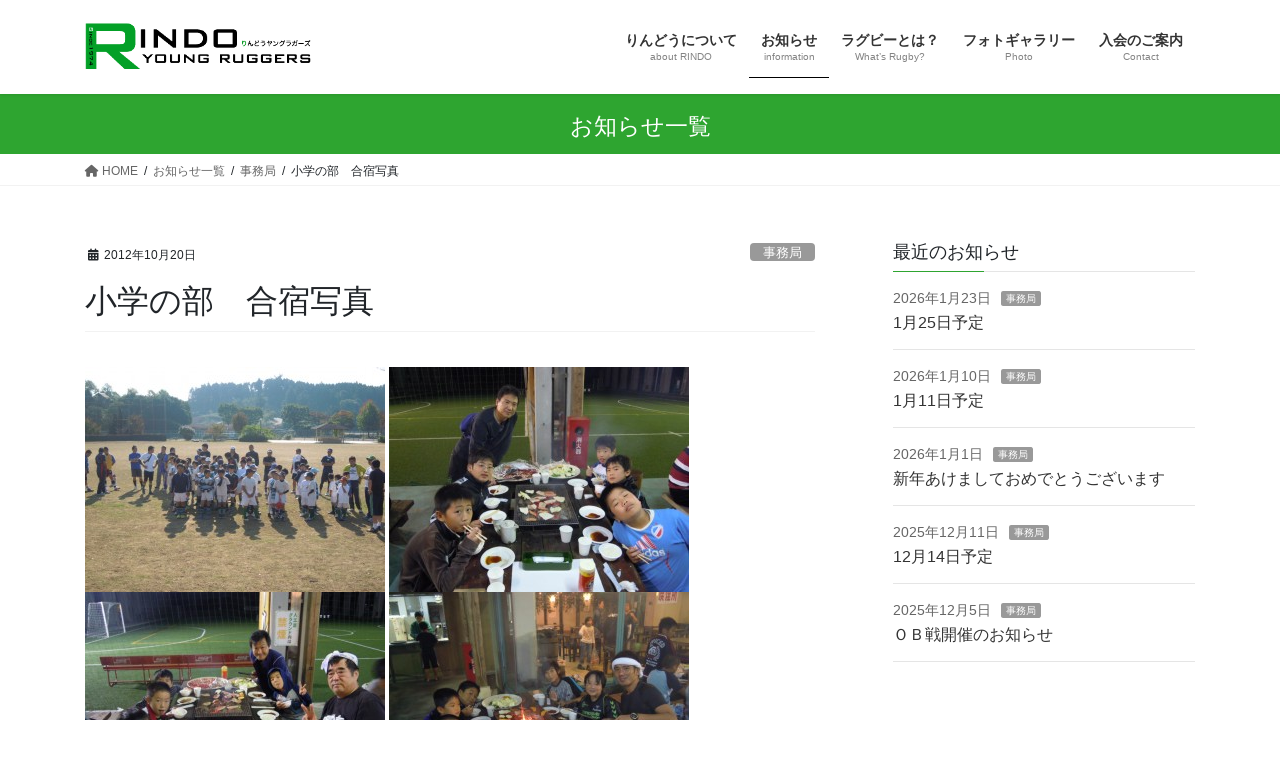

--- FILE ---
content_type: text/html; charset=UTF-8
request_url: http://rindoyr.com/231303/
body_size: 14695
content:
<!DOCTYPE html>
<html lang="ja">
<head>
<meta charset="utf-8">
<meta http-equiv="X-UA-Compatible" content="IE=edge">
<meta name="viewport" content="width=device-width, initial-scale=1">
<title>小学の部　合宿写真 | りんどうヤングラガーズ</title>
<meta name='robots' content='max-image-preview:large' />
	<style>img:is([sizes="auto" i], [sizes^="auto," i]) { contain-intrinsic-size: 3000px 1500px }</style>
	<link rel="alternate" type="application/rss+xml" title="りんどうヤングラガーズ &raquo; フィード" href="https://rindoyr.com/feed/" />
<link rel="alternate" type="application/rss+xml" title="りんどうヤングラガーズ &raquo; コメントフィード" href="https://rindoyr.com/comments/feed/" />
<meta name="description" content="              バーベキューの写真です。みんな晩御飯おかわりてんこ盛りで、１８キロ炊きが３釜空っぽ！ " /><script type="text/javascript">
/* <![CDATA[ */
window._wpemojiSettings = {"baseUrl":"https:\/\/s.w.org\/images\/core\/emoji\/16.0.1\/72x72\/","ext":".png","svgUrl":"https:\/\/s.w.org\/images\/core\/emoji\/16.0.1\/svg\/","svgExt":".svg","source":{"concatemoji":"http:\/\/rindoyr.com\/wp-includes\/js\/wp-emoji-release.min.js?ver=6.8.3"}};
/*! This file is auto-generated */
!function(s,n){var o,i,e;function c(e){try{var t={supportTests:e,timestamp:(new Date).valueOf()};sessionStorage.setItem(o,JSON.stringify(t))}catch(e){}}function p(e,t,n){e.clearRect(0,0,e.canvas.width,e.canvas.height),e.fillText(t,0,0);var t=new Uint32Array(e.getImageData(0,0,e.canvas.width,e.canvas.height).data),a=(e.clearRect(0,0,e.canvas.width,e.canvas.height),e.fillText(n,0,0),new Uint32Array(e.getImageData(0,0,e.canvas.width,e.canvas.height).data));return t.every(function(e,t){return e===a[t]})}function u(e,t){e.clearRect(0,0,e.canvas.width,e.canvas.height),e.fillText(t,0,0);for(var n=e.getImageData(16,16,1,1),a=0;a<n.data.length;a++)if(0!==n.data[a])return!1;return!0}function f(e,t,n,a){switch(t){case"flag":return n(e,"\ud83c\udff3\ufe0f\u200d\u26a7\ufe0f","\ud83c\udff3\ufe0f\u200b\u26a7\ufe0f")?!1:!n(e,"\ud83c\udde8\ud83c\uddf6","\ud83c\udde8\u200b\ud83c\uddf6")&&!n(e,"\ud83c\udff4\udb40\udc67\udb40\udc62\udb40\udc65\udb40\udc6e\udb40\udc67\udb40\udc7f","\ud83c\udff4\u200b\udb40\udc67\u200b\udb40\udc62\u200b\udb40\udc65\u200b\udb40\udc6e\u200b\udb40\udc67\u200b\udb40\udc7f");case"emoji":return!a(e,"\ud83e\udedf")}return!1}function g(e,t,n,a){var r="undefined"!=typeof WorkerGlobalScope&&self instanceof WorkerGlobalScope?new OffscreenCanvas(300,150):s.createElement("canvas"),o=r.getContext("2d",{willReadFrequently:!0}),i=(o.textBaseline="top",o.font="600 32px Arial",{});return e.forEach(function(e){i[e]=t(o,e,n,a)}),i}function t(e){var t=s.createElement("script");t.src=e,t.defer=!0,s.head.appendChild(t)}"undefined"!=typeof Promise&&(o="wpEmojiSettingsSupports",i=["flag","emoji"],n.supports={everything:!0,everythingExceptFlag:!0},e=new Promise(function(e){s.addEventListener("DOMContentLoaded",e,{once:!0})}),new Promise(function(t){var n=function(){try{var e=JSON.parse(sessionStorage.getItem(o));if("object"==typeof e&&"number"==typeof e.timestamp&&(new Date).valueOf()<e.timestamp+604800&&"object"==typeof e.supportTests)return e.supportTests}catch(e){}return null}();if(!n){if("undefined"!=typeof Worker&&"undefined"!=typeof OffscreenCanvas&&"undefined"!=typeof URL&&URL.createObjectURL&&"undefined"!=typeof Blob)try{var e="postMessage("+g.toString()+"("+[JSON.stringify(i),f.toString(),p.toString(),u.toString()].join(",")+"));",a=new Blob([e],{type:"text/javascript"}),r=new Worker(URL.createObjectURL(a),{name:"wpTestEmojiSupports"});return void(r.onmessage=function(e){c(n=e.data),r.terminate(),t(n)})}catch(e){}c(n=g(i,f,p,u))}t(n)}).then(function(e){for(var t in e)n.supports[t]=e[t],n.supports.everything=n.supports.everything&&n.supports[t],"flag"!==t&&(n.supports.everythingExceptFlag=n.supports.everythingExceptFlag&&n.supports[t]);n.supports.everythingExceptFlag=n.supports.everythingExceptFlag&&!n.supports.flag,n.DOMReady=!1,n.readyCallback=function(){n.DOMReady=!0}}).then(function(){return e}).then(function(){var e;n.supports.everything||(n.readyCallback(),(e=n.source||{}).concatemoji?t(e.concatemoji):e.wpemoji&&e.twemoji&&(t(e.twemoji),t(e.wpemoji)))}))}((window,document),window._wpemojiSettings);
/* ]]> */
</script>
<link rel='stylesheet' id='vkExUnit_common_style-css' href='http://rindoyr.com/wp-content/plugins/vk-all-in-one-expansion-unit/assets/css/vkExUnit_style.css?ver=9.76.3.0' type='text/css' media='all' />
<style id='vkExUnit_common_style-inline-css' type='text/css'>
:root {--ver_page_top_button_url:url(http://rindoyr.com/wp-content/plugins/vk-all-in-one-expansion-unit/assets/images/to-top-btn-icon.svg);}@font-face {font-weight: normal;font-style: normal;font-family: "vk_sns";src: url("http://rindoyr.com/wp-content/plugins/vk-all-in-one-expansion-unit/inc/sns/icons/fonts/vk_sns.eot?-bq20cj");src: url("http://rindoyr.com/wp-content/plugins/vk-all-in-one-expansion-unit/inc/sns/icons/fonts/vk_sns.eot?#iefix-bq20cj") format("embedded-opentype"),url("http://rindoyr.com/wp-content/plugins/vk-all-in-one-expansion-unit/inc/sns/icons/fonts/vk_sns.woff?-bq20cj") format("woff"),url("http://rindoyr.com/wp-content/plugins/vk-all-in-one-expansion-unit/inc/sns/icons/fonts/vk_sns.ttf?-bq20cj") format("truetype"),url("http://rindoyr.com/wp-content/plugins/vk-all-in-one-expansion-unit/inc/sns/icons/fonts/vk_sns.svg?-bq20cj#vk_sns") format("svg");}
</style>
<style id='wp-emoji-styles-inline-css' type='text/css'>

	img.wp-smiley, img.emoji {
		display: inline !important;
		border: none !important;
		box-shadow: none !important;
		height: 1em !important;
		width: 1em !important;
		margin: 0 0.07em !important;
		vertical-align: -0.1em !important;
		background: none !important;
		padding: 0 !important;
	}
</style>
<link rel='stylesheet' id='wp-block-library-css' href='http://rindoyr.com/wp-includes/css/dist/block-library/style.min.css?ver=6.8.3' type='text/css' media='all' />
<style id='classic-theme-styles-inline-css' type='text/css'>
/*! This file is auto-generated */
.wp-block-button__link{color:#fff;background-color:#32373c;border-radius:9999px;box-shadow:none;text-decoration:none;padding:calc(.667em + 2px) calc(1.333em + 2px);font-size:1.125em}.wp-block-file__button{background:#32373c;color:#fff;text-decoration:none}
</style>
<style id='global-styles-inline-css' type='text/css'>
:root{--wp--preset--aspect-ratio--square: 1;--wp--preset--aspect-ratio--4-3: 4/3;--wp--preset--aspect-ratio--3-4: 3/4;--wp--preset--aspect-ratio--3-2: 3/2;--wp--preset--aspect-ratio--2-3: 2/3;--wp--preset--aspect-ratio--16-9: 16/9;--wp--preset--aspect-ratio--9-16: 9/16;--wp--preset--color--black: #000000;--wp--preset--color--cyan-bluish-gray: #abb8c3;--wp--preset--color--white: #ffffff;--wp--preset--color--pale-pink: #f78da7;--wp--preset--color--vivid-red: #cf2e2e;--wp--preset--color--luminous-vivid-orange: #ff6900;--wp--preset--color--luminous-vivid-amber: #fcb900;--wp--preset--color--light-green-cyan: #7bdcb5;--wp--preset--color--vivid-green-cyan: #00d084;--wp--preset--color--pale-cyan-blue: #8ed1fc;--wp--preset--color--vivid-cyan-blue: #0693e3;--wp--preset--color--vivid-purple: #9b51e0;--wp--preset--gradient--vivid-cyan-blue-to-vivid-purple: linear-gradient(135deg,rgba(6,147,227,1) 0%,rgb(155,81,224) 100%);--wp--preset--gradient--light-green-cyan-to-vivid-green-cyan: linear-gradient(135deg,rgb(122,220,180) 0%,rgb(0,208,130) 100%);--wp--preset--gradient--luminous-vivid-amber-to-luminous-vivid-orange: linear-gradient(135deg,rgba(252,185,0,1) 0%,rgba(255,105,0,1) 100%);--wp--preset--gradient--luminous-vivid-orange-to-vivid-red: linear-gradient(135deg,rgba(255,105,0,1) 0%,rgb(207,46,46) 100%);--wp--preset--gradient--very-light-gray-to-cyan-bluish-gray: linear-gradient(135deg,rgb(238,238,238) 0%,rgb(169,184,195) 100%);--wp--preset--gradient--cool-to-warm-spectrum: linear-gradient(135deg,rgb(74,234,220) 0%,rgb(151,120,209) 20%,rgb(207,42,186) 40%,rgb(238,44,130) 60%,rgb(251,105,98) 80%,rgb(254,248,76) 100%);--wp--preset--gradient--blush-light-purple: linear-gradient(135deg,rgb(255,206,236) 0%,rgb(152,150,240) 100%);--wp--preset--gradient--blush-bordeaux: linear-gradient(135deg,rgb(254,205,165) 0%,rgb(254,45,45) 50%,rgb(107,0,62) 100%);--wp--preset--gradient--luminous-dusk: linear-gradient(135deg,rgb(255,203,112) 0%,rgb(199,81,192) 50%,rgb(65,88,208) 100%);--wp--preset--gradient--pale-ocean: linear-gradient(135deg,rgb(255,245,203) 0%,rgb(182,227,212) 50%,rgb(51,167,181) 100%);--wp--preset--gradient--electric-grass: linear-gradient(135deg,rgb(202,248,128) 0%,rgb(113,206,126) 100%);--wp--preset--gradient--midnight: linear-gradient(135deg,rgb(2,3,129) 0%,rgb(40,116,252) 100%);--wp--preset--font-size--small: 13px;--wp--preset--font-size--medium: 20px;--wp--preset--font-size--large: 36px;--wp--preset--font-size--x-large: 42px;--wp--preset--spacing--20: 0.44rem;--wp--preset--spacing--30: 0.67rem;--wp--preset--spacing--40: 1rem;--wp--preset--spacing--50: 1.5rem;--wp--preset--spacing--60: 2.25rem;--wp--preset--spacing--70: 3.38rem;--wp--preset--spacing--80: 5.06rem;--wp--preset--shadow--natural: 6px 6px 9px rgba(0, 0, 0, 0.2);--wp--preset--shadow--deep: 12px 12px 50px rgba(0, 0, 0, 0.4);--wp--preset--shadow--sharp: 6px 6px 0px rgba(0, 0, 0, 0.2);--wp--preset--shadow--outlined: 6px 6px 0px -3px rgba(255, 255, 255, 1), 6px 6px rgba(0, 0, 0, 1);--wp--preset--shadow--crisp: 6px 6px 0px rgba(0, 0, 0, 1);}:where(.is-layout-flex){gap: 0.5em;}:where(.is-layout-grid){gap: 0.5em;}body .is-layout-flex{display: flex;}.is-layout-flex{flex-wrap: wrap;align-items: center;}.is-layout-flex > :is(*, div){margin: 0;}body .is-layout-grid{display: grid;}.is-layout-grid > :is(*, div){margin: 0;}:where(.wp-block-columns.is-layout-flex){gap: 2em;}:where(.wp-block-columns.is-layout-grid){gap: 2em;}:where(.wp-block-post-template.is-layout-flex){gap: 1.25em;}:where(.wp-block-post-template.is-layout-grid){gap: 1.25em;}.has-black-color{color: var(--wp--preset--color--black) !important;}.has-cyan-bluish-gray-color{color: var(--wp--preset--color--cyan-bluish-gray) !important;}.has-white-color{color: var(--wp--preset--color--white) !important;}.has-pale-pink-color{color: var(--wp--preset--color--pale-pink) !important;}.has-vivid-red-color{color: var(--wp--preset--color--vivid-red) !important;}.has-luminous-vivid-orange-color{color: var(--wp--preset--color--luminous-vivid-orange) !important;}.has-luminous-vivid-amber-color{color: var(--wp--preset--color--luminous-vivid-amber) !important;}.has-light-green-cyan-color{color: var(--wp--preset--color--light-green-cyan) !important;}.has-vivid-green-cyan-color{color: var(--wp--preset--color--vivid-green-cyan) !important;}.has-pale-cyan-blue-color{color: var(--wp--preset--color--pale-cyan-blue) !important;}.has-vivid-cyan-blue-color{color: var(--wp--preset--color--vivid-cyan-blue) !important;}.has-vivid-purple-color{color: var(--wp--preset--color--vivid-purple) !important;}.has-black-background-color{background-color: var(--wp--preset--color--black) !important;}.has-cyan-bluish-gray-background-color{background-color: var(--wp--preset--color--cyan-bluish-gray) !important;}.has-white-background-color{background-color: var(--wp--preset--color--white) !important;}.has-pale-pink-background-color{background-color: var(--wp--preset--color--pale-pink) !important;}.has-vivid-red-background-color{background-color: var(--wp--preset--color--vivid-red) !important;}.has-luminous-vivid-orange-background-color{background-color: var(--wp--preset--color--luminous-vivid-orange) !important;}.has-luminous-vivid-amber-background-color{background-color: var(--wp--preset--color--luminous-vivid-amber) !important;}.has-light-green-cyan-background-color{background-color: var(--wp--preset--color--light-green-cyan) !important;}.has-vivid-green-cyan-background-color{background-color: var(--wp--preset--color--vivid-green-cyan) !important;}.has-pale-cyan-blue-background-color{background-color: var(--wp--preset--color--pale-cyan-blue) !important;}.has-vivid-cyan-blue-background-color{background-color: var(--wp--preset--color--vivid-cyan-blue) !important;}.has-vivid-purple-background-color{background-color: var(--wp--preset--color--vivid-purple) !important;}.has-black-border-color{border-color: var(--wp--preset--color--black) !important;}.has-cyan-bluish-gray-border-color{border-color: var(--wp--preset--color--cyan-bluish-gray) !important;}.has-white-border-color{border-color: var(--wp--preset--color--white) !important;}.has-pale-pink-border-color{border-color: var(--wp--preset--color--pale-pink) !important;}.has-vivid-red-border-color{border-color: var(--wp--preset--color--vivid-red) !important;}.has-luminous-vivid-orange-border-color{border-color: var(--wp--preset--color--luminous-vivid-orange) !important;}.has-luminous-vivid-amber-border-color{border-color: var(--wp--preset--color--luminous-vivid-amber) !important;}.has-light-green-cyan-border-color{border-color: var(--wp--preset--color--light-green-cyan) !important;}.has-vivid-green-cyan-border-color{border-color: var(--wp--preset--color--vivid-green-cyan) !important;}.has-pale-cyan-blue-border-color{border-color: var(--wp--preset--color--pale-cyan-blue) !important;}.has-vivid-cyan-blue-border-color{border-color: var(--wp--preset--color--vivid-cyan-blue) !important;}.has-vivid-purple-border-color{border-color: var(--wp--preset--color--vivid-purple) !important;}.has-vivid-cyan-blue-to-vivid-purple-gradient-background{background: var(--wp--preset--gradient--vivid-cyan-blue-to-vivid-purple) !important;}.has-light-green-cyan-to-vivid-green-cyan-gradient-background{background: var(--wp--preset--gradient--light-green-cyan-to-vivid-green-cyan) !important;}.has-luminous-vivid-amber-to-luminous-vivid-orange-gradient-background{background: var(--wp--preset--gradient--luminous-vivid-amber-to-luminous-vivid-orange) !important;}.has-luminous-vivid-orange-to-vivid-red-gradient-background{background: var(--wp--preset--gradient--luminous-vivid-orange-to-vivid-red) !important;}.has-very-light-gray-to-cyan-bluish-gray-gradient-background{background: var(--wp--preset--gradient--very-light-gray-to-cyan-bluish-gray) !important;}.has-cool-to-warm-spectrum-gradient-background{background: var(--wp--preset--gradient--cool-to-warm-spectrum) !important;}.has-blush-light-purple-gradient-background{background: var(--wp--preset--gradient--blush-light-purple) !important;}.has-blush-bordeaux-gradient-background{background: var(--wp--preset--gradient--blush-bordeaux) !important;}.has-luminous-dusk-gradient-background{background: var(--wp--preset--gradient--luminous-dusk) !important;}.has-pale-ocean-gradient-background{background: var(--wp--preset--gradient--pale-ocean) !important;}.has-electric-grass-gradient-background{background: var(--wp--preset--gradient--electric-grass) !important;}.has-midnight-gradient-background{background: var(--wp--preset--gradient--midnight) !important;}.has-small-font-size{font-size: var(--wp--preset--font-size--small) !important;}.has-medium-font-size{font-size: var(--wp--preset--font-size--medium) !important;}.has-large-font-size{font-size: var(--wp--preset--font-size--large) !important;}.has-x-large-font-size{font-size: var(--wp--preset--font-size--x-large) !important;}
:where(.wp-block-post-template.is-layout-flex){gap: 1.25em;}:where(.wp-block-post-template.is-layout-grid){gap: 1.25em;}
:where(.wp-block-columns.is-layout-flex){gap: 2em;}:where(.wp-block-columns.is-layout-grid){gap: 2em;}
:root :where(.wp-block-pullquote){font-size: 1.5em;line-height: 1.6;}
</style>
<link rel='stylesheet' id='foobox-free-min-css' href='http://rindoyr.com/wp-content/plugins/foobox-image-lightbox/free/css/foobox.free.min.css?ver=2.7.34' type='text/css' media='all' />
<link rel='stylesheet' id='responsive-lightbox-imagelightbox-css' href='http://rindoyr.com/wp-content/plugins/responsive-lightbox/assets/imagelightbox/imagelightbox.min.css?ver=1.0.0' type='text/css' media='all' />
<link rel='stylesheet' id='page-list-style-css' href='http://rindoyr.com/wp-content/plugins/sitemap/css/page-list.css?ver=4.3' type='text/css' media='all' />
<link rel='stylesheet' id='bootstrap-4-style-css' href='http://rindoyr.com/wp-content/themes/lightning/_g2/library/bootstrap-4/css/bootstrap.min.css?ver=4.5.0' type='text/css' media='all' />
<link rel='stylesheet' id='lightning-common-style-css' href='http://rindoyr.com/wp-content/themes/lightning/_g2/assets/css/common.css?ver=15.29.9' type='text/css' media='all' />
<style id='lightning-common-style-inline-css' type='text/css'>
/* vk-mobile-nav */:root {--vk-mobile-nav-menu-btn-bg-src: url("http://rindoyr.com/wp-content/themes/lightning/_g2/inc/vk-mobile-nav/package/images/vk-menu-btn-black.svg");--vk-mobile-nav-menu-btn-close-bg-src: url("http://rindoyr.com/wp-content/themes/lightning/_g2/inc/vk-mobile-nav/package/images/vk-menu-close-black.svg");--vk-menu-acc-icon-open-black-bg-src: url("http://rindoyr.com/wp-content/themes/lightning/_g2/inc/vk-mobile-nav/package/images/vk-menu-acc-icon-open-black.svg");--vk-menu-acc-icon-open-white-bg-src: url("http://rindoyr.com/wp-content/themes/lightning/_g2/inc/vk-mobile-nav/package/images/vk-menu-acc-icon-open-white.svg");--vk-menu-acc-icon-close-black-bg-src: url("http://rindoyr.com/wp-content/themes/lightning/_g2/inc/vk-mobile-nav/package/images/vk-menu-close-black.svg");--vk-menu-acc-icon-close-white-bg-src: url("http://rindoyr.com/wp-content/themes/lightning/_g2/inc/vk-mobile-nav/package/images/vk-menu-close-white.svg");}
</style>
<link rel='stylesheet' id='lightning-design-style-css' href='http://rindoyr.com/wp-content/themes/lightning/_g2/design-skin/origin2/css/style.css?ver=15.29.9' type='text/css' media='all' />
<style id='lightning-design-style-inline-css' type='text/css'>
:root {--color-key:#2ea530;--wp--preset--color--vk-color-primary:#2ea530;--color-key-dark:#000000;}
/* ltg common custom */:root {--vk-menu-acc-btn-border-color:#333;--vk-color-primary:#2ea530;--vk-color-primary-dark:#000000;--vk-color-primary-vivid:#32b534;--color-key:#2ea530;--wp--preset--color--vk-color-primary:#2ea530;--color-key-dark:#000000;}.veu_color_txt_key { color:#000000 ; }.veu_color_bg_key { background-color:#000000 ; }.veu_color_border_key { border-color:#000000 ; }.btn-default { border-color:#2ea530;color:#2ea530;}.btn-default:focus,.btn-default:hover { border-color:#2ea530;background-color: #2ea530; }.wp-block-search__button,.btn-primary { background-color:#2ea530;border-color:#000000; }.wp-block-search__button:focus,.wp-block-search__button:hover,.btn-primary:not(:disabled):not(.disabled):active,.btn-primary:focus,.btn-primary:hover { background-color:#000000;border-color:#2ea530; }.btn-outline-primary { color : #2ea530 ; border-color:#2ea530; }.btn-outline-primary:not(:disabled):not(.disabled):active,.btn-outline-primary:focus,.btn-outline-primary:hover { color : #fff; background-color:#2ea530;border-color:#000000; }a { color:#337ab7; }
.tagcloud a:before { font-family: "Font Awesome 5 Free";content: "\f02b";font-weight: bold; }
.media .media-body .media-heading a:hover { color:#2ea530; }@media (min-width: 768px){.gMenu > li:before,.gMenu > li.menu-item-has-children::after { border-bottom-color:#000000 }.gMenu li li { background-color:#000000 }.gMenu li li a:hover { background-color:#2ea530; }} /* @media (min-width: 768px) */.page-header { background-color:#2ea530; }h2,.mainSection-title { border-top-color:#2ea530; }h3:after,.subSection-title:after { border-bottom-color:#2ea530; }ul.page-numbers li span.page-numbers.current,.page-link dl .post-page-numbers.current { background-color:#2ea530; }.pager li > a { border-color:#2ea530;color:#2ea530;}.pager li > a:hover { background-color:#2ea530;color:#fff;}.siteFooter { border-top-color:#2ea530; }dt { border-left-color:#2ea530; }:root {--g_nav_main_acc_icon_open_url:url(http://rindoyr.com/wp-content/themes/lightning/_g2/inc/vk-mobile-nav/package/images/vk-menu-acc-icon-open-black.svg);--g_nav_main_acc_icon_close_url: url(http://rindoyr.com/wp-content/themes/lightning/_g2/inc/vk-mobile-nav/package/images/vk-menu-close-black.svg);--g_nav_sub_acc_icon_open_url: url(http://rindoyr.com/wp-content/themes/lightning/_g2/inc/vk-mobile-nav/package/images/vk-menu-acc-icon-open-white.svg);--g_nav_sub_acc_icon_close_url: url(http://rindoyr.com/wp-content/themes/lightning/_g2/inc/vk-mobile-nav/package/images/vk-menu-close-white.svg);}
</style>
<link rel='stylesheet' id='vk-font-awesome-css' href='http://rindoyr.com/wp-content/plugins/vk-all-in-one-expansion-unit/vendor/vektor-inc/font-awesome-versions/src/versions/6/css/all.min.css?ver=6.1.0' type='text/css' media='all' />
<link rel='stylesheet' id='lightning-theme-style-css' href='http://rindoyr.com/wp-content/themes/lightning/style.css?ver=15.29.9' type='text/css' media='all' />
<script type="text/javascript" src="http://rindoyr.com/wp-includes/js/jquery/jquery.min.js?ver=3.7.1" id="jquery-core-js"></script>
<script type="text/javascript" src="http://rindoyr.com/wp-includes/js/jquery/jquery-migrate.min.js?ver=3.4.1" id="jquery-migrate-js"></script>
<script type="text/javascript" src="http://rindoyr.com/wp-content/plugins/responsive-lightbox/assets/imagelightbox/imagelightbox.min.js?ver=1.0.0" id="responsive-lightbox-imagelightbox-js"></script>
<script type="text/javascript" src="http://rindoyr.com/wp-includes/js/underscore.min.js?ver=1.13.7" id="underscore-js"></script>
<script type="text/javascript" src="http://rindoyr.com/wp-content/plugins/responsive-lightbox/assets/infinitescroll/infinite-scroll.pkgd.min.js?ver=4.0.1" id="responsive-lightbox-infinite-scroll-js"></script>
<script type="text/javascript" id="responsive-lightbox-js-before">
/* <![CDATA[ */
var rlArgs = {"script":"imagelightbox","selector":"lightbox","customEvents":"","activeGalleries":true,"animationSpeed":150,"preloadNext":true,"enableKeyboard":true,"quitOnEnd":false,"quitOnImageClick":false,"quitOnDocumentClick":true,"woocommerce_gallery":false,"ajaxurl":"https:\/\/rindoyr.com\/wp-admin\/admin-ajax.php","nonce":"e0d65f752f","preview":false,"postId":214,"scriptExtension":false};
/* ]]> */
</script>
<script type="text/javascript" src="http://rindoyr.com/wp-content/plugins/responsive-lightbox/js/front.js?ver=2.5.2" id="responsive-lightbox-js"></script>
<script type="text/javascript" id="foobox-free-min-js-before">
/* <![CDATA[ */
/* Run FooBox FREE (v2.7.34) */
var FOOBOX = window.FOOBOX = {
	ready: true,
	disableOthers: false,
	o: {wordpress: { enabled: true }, fitToScreen:true, countMessage:'image %index of %total', captions: { onlyShowOnHover: true, dataTitle: ["captionTitle","title"], dataDesc: ["captionDesc","description"] }, rel: '', excludes:'.fbx-link,.nofoobox,.nolightbox,a[href*="pinterest.com/pin/create/button/"]', affiliate : { enabled: false }, error: "Could not load the item"},
	selectors: [
		".foogallery-container.foogallery-lightbox-foobox", ".foogallery-container.foogallery-lightbox-foobox-free", ".gallery", ".wp-block-gallery", ".wp-caption", ".wp-block-image", "a:has(img[class*=wp-image-])", ".foobox"
	],
	pre: function( $ ){
		// Custom JavaScript (Pre)
		
	},
	post: function( $ ){
		// Custom JavaScript (Post)
		
		// Custom Captions Code
		
	},
	custom: function( $ ){
		// Custom Extra JS
		
	}
};
/* ]]> */
</script>
<script type="text/javascript" src="http://rindoyr.com/wp-content/plugins/foobox-image-lightbox/free/js/foobox.free.min.js?ver=2.7.34" id="foobox-free-min-js"></script>
<link rel="https://api.w.org/" href="https://rindoyr.com/wp-json/" /><link rel="alternate" title="JSON" type="application/json" href="https://rindoyr.com/wp-json/wp/v2/posts/214" /><link rel="EditURI" type="application/rsd+xml" title="RSD" href="https://rindoyr.com/xmlrpc.php?rsd" />
<meta name="generator" content="WordPress 6.8.3" />
<link rel="canonical" href="https://rindoyr.com/231303/" />
<link rel='shortlink' href='https://rindoyr.com/?p=214' />
<link rel="alternate" title="oEmbed (JSON)" type="application/json+oembed" href="https://rindoyr.com/wp-json/oembed/1.0/embed?url=https%3A%2F%2Frindoyr.com%2F231303%2F" />
<link rel="alternate" title="oEmbed (XML)" type="text/xml+oembed" href="https://rindoyr.com/wp-json/oembed/1.0/embed?url=https%3A%2F%2Frindoyr.com%2F231303%2F&#038;format=xml" />
<style id="lightning-color-custom-for-plugins" type="text/css">/* ltg theme common */.color_key_bg,.color_key_bg_hover:hover{background-color: #2ea530;}.color_key_txt,.color_key_txt_hover:hover{color: #2ea530;}.color_key_border,.color_key_border_hover:hover{border-color: #2ea530;}.color_key_dark_bg,.color_key_dark_bg_hover:hover{background-color: #000000;}.color_key_dark_txt,.color_key_dark_txt_hover:hover{color: #000000;}.color_key_dark_border,.color_key_dark_border_hover:hover{border-color: #000000;}</style><style type="text/css">/* VK CSS Customize */h1.entry-title:first-letter,.single h1.entry-title:first-letter { color:inherit; }.media .media-body .media-heading { font-size: 1.1em; line-height: 1.3em; margin-top: 0; margin-bottom: 0.5em; font-weight: normal; background: none; box-shadow: none; padding: 0; }@media (min-width: 768px) { .page-header_pageTitle, h1.page-header_pageTitle:first-child {margin: 20px 0 15px;font-size:23px;} }.textwidget { letter-spacing: 0.05em; text-align:center; }.entry-meta_updated, .entry-meta_items_author { display:none; }/* End VK CSS Customize */</style>
			
</head>
<body class="wp-singular post-template-default single single-post postid-214 single-format-standard wp-theme-lightning fa_v6_css post-name-231303 post-type-post sidebar-fix sidebar-fix-priority-top bootstrap4 device-pc">
<a class="skip-link screen-reader-text" href="#main">コンテンツへスキップ</a>
<a class="skip-link screen-reader-text" href="#vk-mobile-nav">ナビゲーションに移動</a>
<header class="siteHeader">
		<div class="container siteHeadContainer">
		<div class="navbar-header">
						<p class="navbar-brand siteHeader_logo">
			<a href="https://rindoyr.com/">
				<span><img src="http://rindoyr.com/wp-content/uploads/2016/04/logo2-2.png" alt="りんどうヤングラガーズ" /></span>
			</a>
			</p>
					</div>

					<div id="gMenu_outer" class="gMenu_outer">
				<nav class="menu-home-container"><ul id="menu-home" class="menu gMenu vk-menu-acc"><li id="menu-item-2721" class="menu-item menu-item-type-post_type menu-item-object-page menu-item-has-children"><a href="https://rindoyr.com/profile/"><strong class="gMenu_name">りんどうについて</strong><span class="gMenu_description">about RINDO</span></a>
<ul class="sub-menu">
	<li id="menu-item-2723" class="menu-item menu-item-type-post_type menu-item-object-page"><a href="https://rindoyr.com/profile/schedule/">スケジュール</a></li>
	<li id="menu-item-2727" class="menu-item menu-item-type-post_type menu-item-object-page"><a href="https://rindoyr.com/profile/imagesong/">りんどうの歌</a></li>
</ul>
</li>
<li id="menu-item-4787" class="menu-item menu-item-type-post_type menu-item-object-page current_page_parent current-menu-ancestor"><a href="https://rindoyr.com/news/"><strong class="gMenu_name">お知らせ</strong><span class="gMenu_description">information</span></a></li>
<li id="menu-item-2726" class="menu-item menu-item-type-post_type menu-item-object-page menu-item-has-children"><a href="https://rindoyr.com/whats_rugby/"><strong class="gMenu_name">ラグビーとは？</strong><span class="gMenu_description">What’s Rugby?</span></a>
<ul class="sub-menu">
	<li id="menu-item-2724" class="menu-item menu-item-type-post_type menu-item-object-page"><a href="https://rindoyr.com/whats_rugby/link/">リンク集</a></li>
	<li id="menu-item-3909" class="menu-item menu-item-type-post_type menu-item-object-page"><a href="https://rindoyr.com/whats_rugby/second/">SECOND</a></li>
</ul>
</li>
<li id="menu-item-3215" class="menu-item menu-item-type-post_type menu-item-object-page menu-item-has-children"><a href="https://rindoyr.com/photo/"><strong class="gMenu_name">フォトギャラリー</strong><span class="gMenu_description">Photo</span></a>
<ul class="sub-menu">
	<li id="menu-item-3167" class="menu-item menu-item-type-post_type menu-item-object-page"><a href="https://rindoyr.com/photo/children/">幼稚園・小学1年生・2年生</a></li>
	<li id="menu-item-3168" class="menu-item menu-item-type-post_type menu-item-object-page"><a href="https://rindoyr.com/photo/3rd_4th/">小学3年生・4年生</a></li>
	<li id="menu-item-3169" class="menu-item menu-item-type-post_type menu-item-object-page"><a href="https://rindoyr.com/photo/5th_6th/">小学5年生・6年生</a></li>
	<li id="menu-item-3170" class="menu-item menu-item-type-post_type menu-item-object-page"><a href="https://rindoyr.com/photo/junior/">中学生</a></li>
</ul>
</li>
<li id="menu-item-3146" class="menu-item menu-item-type-post_type menu-item-object-page menu-item-has-children"><a href="https://rindoyr.com/contact/"><strong class="gMenu_name">入会のご案内</strong><span class="gMenu_description">Contact</span></a>
<ul class="sub-menu">
	<li id="menu-item-2725" class="menu-item menu-item-type-post_type menu-item-object-page"><a href="https://rindoyr.com/contact/rule/">規約</a></li>
</ul>
</li>
</ul></nav>			</div>
			</div>
	</header>

<div class="section page-header"><div class="container"><div class="row"><div class="col-md-12">
<div class="page-header_pageTitle">
お知らせ一覧</div>
</div></div></div></div><!-- [ /.page-header ] -->


<!-- [ .breadSection ] --><div class="section breadSection"><div class="container"><div class="row"><ol class="breadcrumb" itemscope itemtype="https://schema.org/BreadcrumbList"><li id="panHome" itemprop="itemListElement" itemscope itemtype="http://schema.org/ListItem"><a itemprop="item" href="https://rindoyr.com/"><span itemprop="name"><i class="fa fa-home"></i> HOME</span></a><meta itemprop="position" content="1" /></li><li itemprop="itemListElement" itemscope itemtype="http://schema.org/ListItem"><a itemprop="item" href="https://rindoyr.com/news/"><span itemprop="name">お知らせ一覧</span></a><meta itemprop="position" content="2" /></li><li itemprop="itemListElement" itemscope itemtype="http://schema.org/ListItem"><a itemprop="item" href="https://rindoyr.com/category/news/"><span itemprop="name">事務局</span></a><meta itemprop="position" content="3" /></li><li><span>小学の部　合宿写真</span><meta itemprop="position" content="4" /></li></ol></div></div></div><!-- [ /.breadSection ] -->

<div class="section siteContent">
<div class="container">
<div class="row">

	<div class="col mainSection mainSection-col-two baseSection vk_posts-mainSection" id="main" role="main">
				<article id="post-214" class="entry entry-full post-214 post type-post status-publish format-standard hentry category-news">

	
	
		<header class="entry-header">
			<div class="entry-meta">


<span class="published entry-meta_items">2012年10月20日</span>

<span class="entry-meta_items entry-meta_updated">/ 最終更新日時 : <span class="updated">2016年3月29日</span></span>


	
	<span class="vcard author entry-meta_items entry-meta_items_author"><span class="fn">umeno_pc</span></span>



<span class="entry-meta_items entry-meta_items_term"><a href="https://rindoyr.com/category/news/" class="btn btn-xs btn-primary entry-meta_items_term_button" style="background-color:#999999;border:none;">事務局</a></span>
</div>
				<h1 class="entry-title">
											小学の部　合宿写真									</h1>
		</header>

	
	
	<div class="entry-body">
				<div class="photo alignnone"><a href="https://rindoyr.com/wp-content/uploads/2012/10/DSCN0853.JPG" title='' data-rel="lightbox-gallery-ao1KXVfP" data-imagelightbox="0" data-rl_title="" data-rl_caption=""><img fetchpriority="high" decoding="async" width="300" height="225" src="https://rindoyr.com/wp-content/uploads/2012/10/DSCN0853-300x225.jpg" class="attachment-medium" alt="DSCN0853.JPG" title="DSCN0853" /></a> <a href="https://rindoyr.com/wp-content/uploads/2012/10/DSCN0841.JPG" title='' data-rel="lightbox-gallery-ao1KXVfP" data-imagelightbox="1" data-rl_title="" data-rl_caption=""><img decoding="async" width="300" height="225" src="https://rindoyr.com/wp-content/uploads/2012/10/DSCN0841-300x225.jpg" class="attachment-medium" alt="DSCN0841.JPG" title="DSCN0841" /></a> <a href="https://rindoyr.com/wp-content/uploads/2012/10/DSCN0847.JPG" title='' data-rel="lightbox-gallery-ao1KXVfP" data-imagelightbox="2" data-rl_title="" data-rl_caption=""><img decoding="async" width="300" height="225" src="https://rindoyr.com/wp-content/uploads/2012/10/DSCN0847-300x225.jpg" class="attachment-medium" alt="DSCN0847.JPG" title="DSCN0847" /></a> <a href="https://rindoyr.com/wp-content/uploads/2012/10/DSCN0842.JPG" title='' data-rel="lightbox-gallery-ao1KXVfP" data-imagelightbox="3" data-rl_title="" data-rl_caption=""><img loading="lazy" decoding="async" width="300" height="225" src="https://rindoyr.com/wp-content/uploads/2012/10/DSCN0842-300x225.jpg" class="attachment-medium" alt="DSCN0842.JPG" title="DSCN0842" /></a> <a href="https://rindoyr.com/wp-content/uploads/2012/10/DSCN0848.JPG" title='' data-rel="lightbox-gallery-ao1KXVfP" data-imagelightbox="4" data-rl_title="" data-rl_caption=""><img loading="lazy" decoding="async" width="300" height="225" src="https://rindoyr.com/wp-content/uploads/2012/10/DSCN0848-300x225.jpg" class="attachment-medium" alt="DSCN0848.JPG" title="DSCN0848" /></a> <a href="https://rindoyr.com/wp-content/uploads/2012/10/DSCN0843.JPG" title='' data-rel="lightbox-gallery-ao1KXVfP" data-imagelightbox="5" data-rl_title="" data-rl_caption=""><img loading="lazy" decoding="async" width="300" height="225" src="https://rindoyr.com/wp-content/uploads/2012/10/DSCN0843-300x225.jpg" class="attachment-medium" alt="DSCN0843.JPG" title="DSCN0843" /></a> <a href="https://rindoyr.com/wp-content/uploads/2012/10/DSCN0849.JPG" title='' data-rel="lightbox-gallery-ao1KXVfP" data-imagelightbox="6" data-rl_title="" data-rl_caption=""><img loading="lazy" decoding="async" width="300" height="225" src="https://rindoyr.com/wp-content/uploads/2012/10/DSCN0849-300x225.jpg" class="attachment-medium" alt="DSCN0849.JPG" title="DSCN0849" /></a> <a href="https://rindoyr.com/wp-content/uploads/2012/10/DSCN0838.JPG" title='' data-rel="lightbox-gallery-ao1KXVfP" data-imagelightbox="7" data-rl_title="" data-rl_caption=""><img loading="lazy" decoding="async" width="300" height="225" src="https://rindoyr.com/wp-content/uploads/2012/10/DSCN0838-300x225.jpg" class="attachment-medium" alt="DSCN0838.JPG" title="DSCN0838" /></a> <a href="https://rindoyr.com/wp-content/uploads/2012/10/DSCN0844.JPG" title='' data-rel="lightbox-gallery-ao1KXVfP" data-imagelightbox="8" data-rl_title="" data-rl_caption=""><img loading="lazy" decoding="async" width="300" height="225" src="https://rindoyr.com/wp-content/uploads/2012/10/DSCN0844-300x225.jpg" class="attachment-medium" alt="DSCN0844.JPG" title="DSCN0844" /></a> <a href="https://rindoyr.com/wp-content/uploads/2012/10/DSCN0850.JPG" title='' data-rel="lightbox-gallery-ao1KXVfP" data-imagelightbox="9" data-rl_title="" data-rl_caption=""><img loading="lazy" decoding="async" width="300" height="225" src="https://rindoyr.com/wp-content/uploads/2012/10/DSCN0850-300x225.jpg" class="attachment-medium" alt="DSCN0850.JPG" title="DSCN0850" /></a> <a href="https://rindoyr.com/wp-content/uploads/2012/10/DSCN0839.JPG" title='' data-rel="lightbox-gallery-ao1KXVfP" data-imagelightbox="10" data-rl_title="" data-rl_caption=""><img loading="lazy" decoding="async" width="300" height="225" src="https://rindoyr.com/wp-content/uploads/2012/10/DSCN0839-300x225.jpg" class="attachment-medium" alt="DSCN0839.JPG" title="DSCN0839" /></a> <a href="https://rindoyr.com/wp-content/uploads/2012/10/DSCN0845.JPG" title='' data-rel="lightbox-gallery-ao1KXVfP" data-imagelightbox="11" data-rl_title="" data-rl_caption=""><img loading="lazy" decoding="async" width="300" height="225" src="https://rindoyr.com/wp-content/uploads/2012/10/DSCN0845-300x225.jpg" class="attachment-medium" alt="DSCN0845.JPG" title="DSCN0845" /></a> <a href="https://rindoyr.com/wp-content/uploads/2012/10/DSCN0851.JPG" title='' data-rel="lightbox-gallery-ao1KXVfP" data-imagelightbox="12" data-rl_title="" data-rl_caption=""><img loading="lazy" decoding="async" width="300" height="225" src="https://rindoyr.com/wp-content/uploads/2012/10/DSCN0851-300x225.jpg" class="attachment-medium" alt="DSCN0851.JPG" title="DSCN0851" /></a> <a href="https://rindoyr.com/wp-content/uploads/2012/10/DSCN0840.JPG" title='' data-rel="lightbox-gallery-ao1KXVfP" data-imagelightbox="13" data-rl_title="" data-rl_caption=""><img loading="lazy" decoding="async" width="300" height="225" src="https://rindoyr.com/wp-content/uploads/2012/10/DSCN0840-300x225.jpg" class="attachment-medium" alt="DSCN0840.JPG" title="DSCN0840" /></a> <a href="https://rindoyr.com/wp-content/uploads/2012/10/DSCN0846.JPG" title='' data-rel="lightbox-gallery-ao1KXVfP" data-imagelightbox="14" data-rl_title="" data-rl_caption=""><img loading="lazy" decoding="async" width="300" height="225" src="https://rindoyr.com/wp-content/uploads/2012/10/DSCN0846-300x225.jpg" class="attachment-medium" alt="DSCN0846.JPG" title="DSCN0846" /></a></div>
<p>バーベキューの写真です。</p>
<p>みんな晩御飯おかわりてんこ盛りで、１８キロ炊きが３釜空っぽ！</p>
<div class="clear"> </div>
			</div>

	
	
	
	
		<div class="entry-footer">

			<div class="entry-meta-dataList"><dl><dt>カテゴリー</dt><dd><a href="https://rindoyr.com/category/news/">事務局</a></dd></dl></div>
		</div><!-- [ /.entry-footer ] -->
	
	
			
	
		
		
		
		
	
	
</article><!-- [ /#post-214 ] -->


	<div class="vk_posts postNextPrev">

		<div id="post-211" class="vk_post vk_post-postType-post card card-post card-horizontal card-sm vk_post-col-xs-12 vk_post-col-sm-12 vk_post-col-md-6 post-211 post type-post status-publish format-standard hentry category-news"><div class="card-horizontal-inner-row"><div class="vk_post-col-5 col-5 card-img-outer"><div class="vk_post_imgOuter" style="background-image:url(http://rindoyr.com/wp-content/themes/lightning/_g2/assets/images/no-image.png)"><a href="https://rindoyr.com/160421/"><div class="card-img-overlay"><span class="vk_post_imgOuter_singleTermLabel" style="color:#fff;background-color:#999999">事務局</span></div><img src="http://rindoyr.com/wp-content/themes/lightning/_g2/assets/images/no-image.png" class="vk_post_imgOuter_img card-img card-img-use-bg" /></a></div><!-- [ /.vk_post_imgOuter ] --></div><!-- /.col --><div class="vk_post-col-7 col-7"><div class="vk_post_body card-body"><p class="postNextPrev_label">前の記事</p><h5 class="vk_post_title card-title"><a href="https://rindoyr.com/160421/">筑紫台高校よりのお礼状</a></h5><div class="vk_post_date card-date published">2012年10月13日</div></div><!-- [ /.card-body ] --></div><!-- /.col --></div><!-- [ /.row ] --></div><!-- [ /.card ] -->
		<div id="post-231" class="vk_post vk_post-postType-post card card-post card-horizontal card-sm vk_post-col-xs-12 vk_post-col-sm-12 vk_post-col-md-6 card-horizontal-reverse postNextPrev_next post-231 post type-post status-publish format-standard hentry category-news"><div class="card-horizontal-inner-row"><div class="vk_post-col-5 col-5 card-img-outer"><div class="vk_post_imgOuter" style="background-image:url(http://rindoyr.com/wp-content/themes/lightning/_g2/assets/images/no-image.png)"><a href="https://rindoyr.com/125340/"><div class="card-img-overlay"><span class="vk_post_imgOuter_singleTermLabel" style="color:#fff;background-color:#999999">事務局</span></div><img src="http://rindoyr.com/wp-content/themes/lightning/_g2/assets/images/no-image.png" class="vk_post_imgOuter_img card-img card-img-use-bg" /></a></div><!-- [ /.vk_post_imgOuter ] --></div><!-- /.col --><div class="vk_post-col-7 col-7"><div class="vk_post_body card-body"><p class="postNextPrev_label">次の記事</p><h5 class="vk_post_title card-title"><a href="https://rindoyr.com/125340/">県大会のスケジュールを掲載します。</a></h5><div class="vk_post_date card-date published">2012年11月8日</div></div><!-- [ /.card-body ] --></div><!-- /.col --></div><!-- [ /.row ] --></div><!-- [ /.card ] -->
		</div>
					</div><!-- [ /.mainSection ] -->

			<div class="col subSection sideSection sideSection-col-two baseSection">
						<aside class="widget widget_vkexunit_post_list" id="vkexunit_post_list-7"><div class="veu_postList pt_1"><h1 class="widget-title subSection-title">最近のお知らせ</h1><ul class="postList"><li id="post-5121">

		<span class="modified postList_date postList_meta_items">2026年1月23日</span><span class="postList_terms postList_meta_items"><a href="https://rindoyr.com/category/news/" style="background-color:#999999;border:none;color:white;">事務局</a></span><span class="postList_title entry-title"><a href="https://rindoyr.com/1%e6%9c%8825%e6%97%a5%e4%ba%88%e5%ae%9a/">1月25日予定</a></span></li>
		<li id="post-5120">

		<span class="modified postList_date postList_meta_items">2026年1月10日</span><span class="postList_terms postList_meta_items"><a href="https://rindoyr.com/category/news/" style="background-color:#999999;border:none;color:white;">事務局</a></span><span class="postList_title entry-title"><a href="https://rindoyr.com/1%e6%9c%8811%e6%97%a5%e4%ba%88%e5%ae%9a/">1月11日予定</a></span></li>
		<li id="post-5119">

		<span class="modified postList_date postList_meta_items">2026年1月1日</span><span class="postList_terms postList_meta_items"><a href="https://rindoyr.com/category/news/" style="background-color:#999999;border:none;color:white;">事務局</a></span><span class="postList_title entry-title"><a href="https://rindoyr.com/%e6%96%b0%e5%b9%b4%e3%81%82%e3%81%91%e3%81%be%e3%81%97%e3%81%a6%e3%81%8a%e3%82%81%e3%81%a7%e3%81%a8%e3%81%86%e3%81%94%e3%81%96%e3%81%84%e3%81%be%e3%81%99/">新年あけましておめでとうございます</a></span></li>
		<li id="post-5118">

		<span class="modified postList_date postList_meta_items">2025年12月11日</span><span class="postList_terms postList_meta_items"><a href="https://rindoyr.com/category/news/" style="background-color:#999999;border:none;color:white;">事務局</a></span><span class="postList_title entry-title"><a href="https://rindoyr.com/12%e6%9c%8814%e6%97%a5%e4%ba%88%e5%ae%9a/">12月14日予定</a></span></li>
		<li id="post-5117">

		<span class="modified postList_date postList_meta_items">2025年12月5日</span><span class="postList_terms postList_meta_items"><a href="https://rindoyr.com/category/news/" style="background-color:#999999;border:none;color:white;">事務局</a></span><span class="postList_title entry-title"><a href="https://rindoyr.com/%ef%bd%8f%ef%bd%82%e6%88%a6%e9%96%8b%e5%82%ac%e3%81%ae%e3%81%8a%e7%9f%a5%e3%82%89%e3%81%9b/">ＯＢ戦開催のお知らせ</a></span></li>
		</ul></div></aside><aside class="widget widget_block" id="block-9"><div style="padding: 10px;"></div></aside><aside class="widget widget_block widget_media_image" id="block-3">
<figure class="wp-block-image size-full"><a href="http://rindoyr.com/profile/schedule/"><img loading="lazy" decoding="async" width="400" height="100" src="http://rindoyr.com/wp-content/uploads/2016/04/banner05-1.png" alt="" class="wp-image-3781" srcset="https://rindoyr.com/wp-content/uploads/2016/04/banner05-1.png 400w, https://rindoyr.com/wp-content/uploads/2016/04/banner05-1-300x75.png 300w" sizes="auto, (max-width: 400px) 100vw, 400px" /></a></figure>
</aside><aside class="widget widget_block widget_media_image" id="block-4">
<figure class="wp-block-image size-full"><a href="http://rindoyr.com/contact/"><img loading="lazy" decoding="async" width="400" height="100" src="http://rindoyr.com/wp-content/uploads/2016/04/banner04-1.png" alt="" class="wp-image-3770" srcset="https://rindoyr.com/wp-content/uploads/2016/04/banner04-1.png 400w, https://rindoyr.com/wp-content/uploads/2016/04/banner04-1-300x75.png 300w" sizes="auto, (max-width: 400px) 100vw, 400px" /></a></figure>
</aside><aside class="widget widget_block widget_media_image" id="block-5">
<figure class="wp-block-image size-full"><a href="https://www.rugby-japan.jp/" target="_blank"><img loading="lazy" decoding="async" width="400" height="100" src="http://rindoyr.com/wp-content/uploads/2016/04/banner01.png" alt="" class="wp-image-3681" srcset="https://rindoyr.com/wp-content/uploads/2016/04/banner01.png 400w, https://rindoyr.com/wp-content/uploads/2016/04/banner01-300x75.png 300w" sizes="auto, (max-width: 400px) 100vw, 400px" /></a></figure>
</aside><aside class="widget widget_block widget_media_image" id="block-6">
<figure class="wp-block-image size-full"><a href="https://www.rugby-kyushu.jp/" target="_blank"><img loading="lazy" decoding="async" width="400" height="100" src="http://rindoyr.com/wp-content/uploads/2016/04/banner02.png" alt="" class="wp-image-3682" srcset="https://rindoyr.com/wp-content/uploads/2016/04/banner02.png 400w, https://rindoyr.com/wp-content/uploads/2016/04/banner02-300x75.png 300w" sizes="auto, (max-width: 400px) 100vw, 400px" /></a></figure>
</aside><aside class="widget widget_block widget_media_image" id="block-7">
<figure class="wp-block-image size-full"><a href="http://www.rugby-fukuoka.jp/" target="_blank"><img loading="lazy" decoding="async" width="400" height="100" src="http://rindoyr.com/wp-content/uploads/2016/04/banner03.png" alt="" class="wp-image-3872" srcset="https://rindoyr.com/wp-content/uploads/2016/04/banner03.png 400w, https://rindoyr.com/wp-content/uploads/2016/04/banner03-300x75.png 300w" sizes="auto, (max-width: 400px) 100vw, 400px" /></a></figure>
</aside>

<aside class="widget widget_postlist">
<h1 class="subSection-title">最近の投稿</h1>

  <div class="media">

	
	<div class="media-body">
	  <h4 class="media-heading"><a href="https://rindoyr.com/1%e6%9c%8825%e6%97%a5%e4%ba%88%e5%ae%9a/">1月25日予定</a></h4>
	  <div class="published entry-meta_items">2026年1月23日</div>
	</div>
  </div>


  <div class="media">

	
	<div class="media-body">
	  <h4 class="media-heading"><a href="https://rindoyr.com/1%e6%9c%8811%e6%97%a5%e4%ba%88%e5%ae%9a/">1月11日予定</a></h4>
	  <div class="published entry-meta_items">2026年1月10日</div>
	</div>
  </div>


  <div class="media">

	
	<div class="media-body">
	  <h4 class="media-heading"><a href="https://rindoyr.com/%e6%96%b0%e5%b9%b4%e3%81%82%e3%81%91%e3%81%be%e3%81%97%e3%81%a6%e3%81%8a%e3%82%81%e3%81%a7%e3%81%a8%e3%81%86%e3%81%94%e3%81%96%e3%81%84%e3%81%be%e3%81%99/">新年あけましておめでとうございます</a></h4>
	  <div class="published entry-meta_items">2026年1月1日</div>
	</div>
  </div>


  <div class="media">

	
	<div class="media-body">
	  <h4 class="media-heading"><a href="https://rindoyr.com/12%e6%9c%8814%e6%97%a5%e4%ba%88%e5%ae%9a/">12月14日予定</a></h4>
	  <div class="published entry-meta_items">2025年12月10日</div>
	</div>
  </div>


  <div class="media">

	
	<div class="media-body">
	  <h4 class="media-heading"><a href="https://rindoyr.com/%ef%bd%8f%ef%bd%82%e6%88%a6%e9%96%8b%e5%82%ac%e3%81%ae%e3%81%8a%e7%9f%a5%e3%82%89%e3%81%9b/">ＯＢ戦開催のお知らせ</a></h4>
	  <div class="published entry-meta_items">2025年12月5日</div>
	</div>
  </div>


  <div class="media">

	
	<div class="media-body">
	  <h4 class="media-heading"><a href="https://rindoyr.com/12%e6%9c%887%e6%97%a5%e7%86%8a%e6%9c%ac%e4%ba%a4%e6%ad%93%e4%bc%9a%e4%ba%88%e5%ae%9a/">12月7日熊本交歓会予定</a></h4>
	  <div class="published entry-meta_items">2025年12月5日</div>
	</div>
  </div>


  <div class="media">

	
	<div class="media-body">
	  <h4 class="media-heading"><a href="https://rindoyr.com/11%e6%9c%8830%e6%97%a5%e4%ba%88%e5%ae%9a/">11月30日予定</a></h4>
	  <div class="published entry-meta_items">2025年11月28日</div>
	</div>
  </div>


  <div class="media">

	
	<div class="media-body">
	  <h4 class="media-heading"><a href="https://rindoyr.com/11%e6%9c%8823%e6%97%a5%e4%ba%88%e5%ae%9a/">11月23日予定</a></h4>
	  <div class="published entry-meta_items">2025年11月22日</div>
	</div>
  </div>


  <div class="media">

	
	<div class="media-body">
	  <h4 class="media-heading"><a href="https://rindoyr.com/11%e6%9c%8816%e6%97%a5%e4%ba%88%e5%ae%9a/">11月16日予定</a></h4>
	  <div class="published entry-meta_items">2025年11月15日</div>
	</div>
  </div>


  <div class="media">

	
	<div class="media-body">
	  <h4 class="media-heading"><a href="https://rindoyr.com/11%e6%9c%889%e6%97%a5%e4%ba%88%e5%ae%9a/">11月9日予定</a></h4>
	  <div class="published entry-meta_items">2025年11月7日</div>
	</div>
  </div>

</aside>

<aside class="widget widget_categories widget_link_list">
<nav class="localNav">
<h1 class="subSection-title">カテゴリー</h1>
<ul>
		<li class="cat-item cat-item-6"><a href="https://rindoyr.com/category/news/">事務局</a>
</li>
</ul>
</nav>
</aside>

<aside class="widget widget_archive widget_link_list">
<nav class="localNav">
<h1 class="subSection-title">アーカイブ</h1>
<ul>
		<li><a href='https://rindoyr.com/2026/01/'>2026年1月</a></li>
	<li><a href='https://rindoyr.com/2025/12/'>2025年12月</a></li>
	<li><a href='https://rindoyr.com/2025/11/'>2025年11月</a></li>
	<li><a href='https://rindoyr.com/2025/10/'>2025年10月</a></li>
	<li><a href='https://rindoyr.com/2025/09/'>2025年9月</a></li>
	<li><a href='https://rindoyr.com/2025/08/'>2025年8月</a></li>
	<li><a href='https://rindoyr.com/2025/07/'>2025年7月</a></li>
	<li><a href='https://rindoyr.com/2025/06/'>2025年6月</a></li>
	<li><a href='https://rindoyr.com/2025/05/'>2025年5月</a></li>
	<li><a href='https://rindoyr.com/2025/04/'>2025年4月</a></li>
	<li><a href='https://rindoyr.com/2025/03/'>2025年3月</a></li>
	<li><a href='https://rindoyr.com/2025/02/'>2025年2月</a></li>
	<li><a href='https://rindoyr.com/2025/01/'>2025年1月</a></li>
	<li><a href='https://rindoyr.com/2024/12/'>2024年12月</a></li>
	<li><a href='https://rindoyr.com/2024/11/'>2024年11月</a></li>
	<li><a href='https://rindoyr.com/2024/10/'>2024年10月</a></li>
	<li><a href='https://rindoyr.com/2024/09/'>2024年9月</a></li>
	<li><a href='https://rindoyr.com/2024/08/'>2024年8月</a></li>
	<li><a href='https://rindoyr.com/2024/07/'>2024年7月</a></li>
	<li><a href='https://rindoyr.com/2024/06/'>2024年6月</a></li>
	<li><a href='https://rindoyr.com/2024/05/'>2024年5月</a></li>
	<li><a href='https://rindoyr.com/2024/04/'>2024年4月</a></li>
	<li><a href='https://rindoyr.com/2024/03/'>2024年3月</a></li>
	<li><a href='https://rindoyr.com/2024/02/'>2024年2月</a></li>
	<li><a href='https://rindoyr.com/2024/01/'>2024年1月</a></li>
	<li><a href='https://rindoyr.com/2023/12/'>2023年12月</a></li>
	<li><a href='https://rindoyr.com/2023/11/'>2023年11月</a></li>
	<li><a href='https://rindoyr.com/2023/10/'>2023年10月</a></li>
	<li><a href='https://rindoyr.com/2023/09/'>2023年9月</a></li>
	<li><a href='https://rindoyr.com/2023/08/'>2023年8月</a></li>
	<li><a href='https://rindoyr.com/2023/07/'>2023年7月</a></li>
	<li><a href='https://rindoyr.com/2023/06/'>2023年6月</a></li>
	<li><a href='https://rindoyr.com/2023/05/'>2023年5月</a></li>
	<li><a href='https://rindoyr.com/2023/04/'>2023年4月</a></li>
	<li><a href='https://rindoyr.com/2023/03/'>2023年3月</a></li>
	<li><a href='https://rindoyr.com/2023/02/'>2023年2月</a></li>
	<li><a href='https://rindoyr.com/2023/01/'>2023年1月</a></li>
	<li><a href='https://rindoyr.com/2022/12/'>2022年12月</a></li>
	<li><a href='https://rindoyr.com/2022/11/'>2022年11月</a></li>
	<li><a href='https://rindoyr.com/2022/10/'>2022年10月</a></li>
	<li><a href='https://rindoyr.com/2022/09/'>2022年9月</a></li>
	<li><a href='https://rindoyr.com/2022/08/'>2022年8月</a></li>
	<li><a href='https://rindoyr.com/2022/07/'>2022年7月</a></li>
	<li><a href='https://rindoyr.com/2022/06/'>2022年6月</a></li>
	<li><a href='https://rindoyr.com/2022/05/'>2022年5月</a></li>
	<li><a href='https://rindoyr.com/2022/04/'>2022年4月</a></li>
	<li><a href='https://rindoyr.com/2022/03/'>2022年3月</a></li>
	<li><a href='https://rindoyr.com/2022/02/'>2022年2月</a></li>
	<li><a href='https://rindoyr.com/2022/01/'>2022年1月</a></li>
	<li><a href='https://rindoyr.com/2021/12/'>2021年12月</a></li>
	<li><a href='https://rindoyr.com/2021/11/'>2021年11月</a></li>
	<li><a href='https://rindoyr.com/2021/10/'>2021年10月</a></li>
	<li><a href='https://rindoyr.com/2021/09/'>2021年9月</a></li>
	<li><a href='https://rindoyr.com/2021/08/'>2021年8月</a></li>
	<li><a href='https://rindoyr.com/2021/07/'>2021年7月</a></li>
	<li><a href='https://rindoyr.com/2021/06/'>2021年6月</a></li>
	<li><a href='https://rindoyr.com/2021/05/'>2021年5月</a></li>
	<li><a href='https://rindoyr.com/2021/04/'>2021年4月</a></li>
	<li><a href='https://rindoyr.com/2021/03/'>2021年3月</a></li>
	<li><a href='https://rindoyr.com/2021/02/'>2021年2月</a></li>
	<li><a href='https://rindoyr.com/2021/01/'>2021年1月</a></li>
	<li><a href='https://rindoyr.com/2020/12/'>2020年12月</a></li>
	<li><a href='https://rindoyr.com/2020/11/'>2020年11月</a></li>
	<li><a href='https://rindoyr.com/2020/10/'>2020年10月</a></li>
	<li><a href='https://rindoyr.com/2020/09/'>2020年9月</a></li>
	<li><a href='https://rindoyr.com/2020/08/'>2020年8月</a></li>
	<li><a href='https://rindoyr.com/2020/07/'>2020年7月</a></li>
	<li><a href='https://rindoyr.com/2020/06/'>2020年6月</a></li>
	<li><a href='https://rindoyr.com/2020/05/'>2020年5月</a></li>
	<li><a href='https://rindoyr.com/2020/04/'>2020年4月</a></li>
	<li><a href='https://rindoyr.com/2020/03/'>2020年3月</a></li>
	<li><a href='https://rindoyr.com/2020/02/'>2020年2月</a></li>
	<li><a href='https://rindoyr.com/2020/01/'>2020年1月</a></li>
	<li><a href='https://rindoyr.com/2019/12/'>2019年12月</a></li>
	<li><a href='https://rindoyr.com/2019/11/'>2019年11月</a></li>
	<li><a href='https://rindoyr.com/2019/10/'>2019年10月</a></li>
	<li><a href='https://rindoyr.com/2019/09/'>2019年9月</a></li>
	<li><a href='https://rindoyr.com/2019/08/'>2019年8月</a></li>
	<li><a href='https://rindoyr.com/2019/07/'>2019年7月</a></li>
	<li><a href='https://rindoyr.com/2019/06/'>2019年6月</a></li>
	<li><a href='https://rindoyr.com/2019/05/'>2019年5月</a></li>
	<li><a href='https://rindoyr.com/2019/04/'>2019年4月</a></li>
	<li><a href='https://rindoyr.com/2019/03/'>2019年3月</a></li>
	<li><a href='https://rindoyr.com/2019/02/'>2019年2月</a></li>
	<li><a href='https://rindoyr.com/2019/01/'>2019年1月</a></li>
	<li><a href='https://rindoyr.com/2018/12/'>2018年12月</a></li>
	<li><a href='https://rindoyr.com/2018/11/'>2018年11月</a></li>
	<li><a href='https://rindoyr.com/2018/10/'>2018年10月</a></li>
	<li><a href='https://rindoyr.com/2018/09/'>2018年9月</a></li>
	<li><a href='https://rindoyr.com/2018/08/'>2018年8月</a></li>
	<li><a href='https://rindoyr.com/2018/07/'>2018年7月</a></li>
	<li><a href='https://rindoyr.com/2018/06/'>2018年6月</a></li>
	<li><a href='https://rindoyr.com/2018/05/'>2018年5月</a></li>
	<li><a href='https://rindoyr.com/2018/04/'>2018年4月</a></li>
	<li><a href='https://rindoyr.com/2018/03/'>2018年3月</a></li>
	<li><a href='https://rindoyr.com/2018/02/'>2018年2月</a></li>
	<li><a href='https://rindoyr.com/2018/01/'>2018年1月</a></li>
	<li><a href='https://rindoyr.com/2017/12/'>2017年12月</a></li>
	<li><a href='https://rindoyr.com/2017/11/'>2017年11月</a></li>
	<li><a href='https://rindoyr.com/2017/10/'>2017年10月</a></li>
	<li><a href='https://rindoyr.com/2017/09/'>2017年9月</a></li>
	<li><a href='https://rindoyr.com/2017/08/'>2017年8月</a></li>
	<li><a href='https://rindoyr.com/2017/07/'>2017年7月</a></li>
	<li><a href='https://rindoyr.com/2017/06/'>2017年6月</a></li>
	<li><a href='https://rindoyr.com/2017/05/'>2017年5月</a></li>
	<li><a href='https://rindoyr.com/2017/04/'>2017年4月</a></li>
	<li><a href='https://rindoyr.com/2017/03/'>2017年3月</a></li>
	<li><a href='https://rindoyr.com/2017/02/'>2017年2月</a></li>
	<li><a href='https://rindoyr.com/2017/01/'>2017年1月</a></li>
	<li><a href='https://rindoyr.com/2016/12/'>2016年12月</a></li>
	<li><a href='https://rindoyr.com/2016/11/'>2016年11月</a></li>
	<li><a href='https://rindoyr.com/2016/10/'>2016年10月</a></li>
	<li><a href='https://rindoyr.com/2016/09/'>2016年9月</a></li>
	<li><a href='https://rindoyr.com/2016/08/'>2016年8月</a></li>
	<li><a href='https://rindoyr.com/2016/07/'>2016年7月</a></li>
	<li><a href='https://rindoyr.com/2016/06/'>2016年6月</a></li>
	<li><a href='https://rindoyr.com/2016/05/'>2016年5月</a></li>
	<li><a href='https://rindoyr.com/2016/04/'>2016年4月</a></li>
	<li><a href='https://rindoyr.com/2016/03/'>2016年3月</a></li>
	<li><a href='https://rindoyr.com/2016/02/'>2016年2月</a></li>
	<li><a href='https://rindoyr.com/2016/01/'>2016年1月</a></li>
	<li><a href='https://rindoyr.com/2015/12/'>2015年12月</a></li>
	<li><a href='https://rindoyr.com/2015/10/'>2015年10月</a></li>
	<li><a href='https://rindoyr.com/2015/09/'>2015年9月</a></li>
	<li><a href='https://rindoyr.com/2015/08/'>2015年8月</a></li>
	<li><a href='https://rindoyr.com/2015/07/'>2015年7月</a></li>
	<li><a href='https://rindoyr.com/2015/06/'>2015年6月</a></li>
	<li><a href='https://rindoyr.com/2015/05/'>2015年5月</a></li>
	<li><a href='https://rindoyr.com/2015/04/'>2015年4月</a></li>
	<li><a href='https://rindoyr.com/2015/03/'>2015年3月</a></li>
	<li><a href='https://rindoyr.com/2015/02/'>2015年2月</a></li>
	<li><a href='https://rindoyr.com/2015/01/'>2015年1月</a></li>
	<li><a href='https://rindoyr.com/2014/12/'>2014年12月</a></li>
	<li><a href='https://rindoyr.com/2014/11/'>2014年11月</a></li>
	<li><a href='https://rindoyr.com/2014/10/'>2014年10月</a></li>
	<li><a href='https://rindoyr.com/2014/09/'>2014年9月</a></li>
	<li><a href='https://rindoyr.com/2014/08/'>2014年8月</a></li>
	<li><a href='https://rindoyr.com/2014/07/'>2014年7月</a></li>
	<li><a href='https://rindoyr.com/2014/06/'>2014年6月</a></li>
	<li><a href='https://rindoyr.com/2014/05/'>2014年5月</a></li>
	<li><a href='https://rindoyr.com/2014/04/'>2014年4月</a></li>
	<li><a href='https://rindoyr.com/2014/03/'>2014年3月</a></li>
	<li><a href='https://rindoyr.com/2014/02/'>2014年2月</a></li>
	<li><a href='https://rindoyr.com/2013/12/'>2013年12月</a></li>
	<li><a href='https://rindoyr.com/2013/11/'>2013年11月</a></li>
	<li><a href='https://rindoyr.com/2013/10/'>2013年10月</a></li>
	<li><a href='https://rindoyr.com/2013/09/'>2013年9月</a></li>
	<li><a href='https://rindoyr.com/2013/08/'>2013年8月</a></li>
	<li><a href='https://rindoyr.com/2013/07/'>2013年7月</a></li>
	<li><a href='https://rindoyr.com/2013/06/'>2013年6月</a></li>
	<li><a href='https://rindoyr.com/2013/05/'>2013年5月</a></li>
	<li><a href='https://rindoyr.com/2013/04/'>2013年4月</a></li>
	<li><a href='https://rindoyr.com/2013/03/'>2013年3月</a></li>
	<li><a href='https://rindoyr.com/2013/02/'>2013年2月</a></li>
	<li><a href='https://rindoyr.com/2013/01/'>2013年1月</a></li>
	<li><a href='https://rindoyr.com/2012/12/'>2012年12月</a></li>
	<li><a href='https://rindoyr.com/2012/11/'>2012年11月</a></li>
	<li><a href='https://rindoyr.com/2012/10/'>2012年10月</a></li>
	<li><a href='https://rindoyr.com/2012/09/'>2012年9月</a></li>
	<li><a href='https://rindoyr.com/2012/08/'>2012年8月</a></li>
	<li><a href='https://rindoyr.com/2012/07/'>2012年7月</a></li>
	<li><a href='https://rindoyr.com/2012/06/'>2012年6月</a></li>
	<li><a href='https://rindoyr.com/2012/05/'>2012年5月</a></li>
	<li><a href='https://rindoyr.com/2012/04/'>2012年4月</a></li>
	<li><a href='https://rindoyr.com/2012/03/'>2012年3月</a></li>
	<li><a href='https://rindoyr.com/2012/02/'>2012年2月</a></li>
	<li><a href='https://rindoyr.com/2012/01/'>2012年1月</a></li>
	<li><a href='https://rindoyr.com/2011/12/'>2011年12月</a></li>
	<li><a href='https://rindoyr.com/2011/10/'>2011年10月</a></li>
</ul>
</nav>
</aside>

					</div><!-- [ /.subSection ] -->
	

</div><!-- [ /.row ] -->
</div><!-- [ /.container ] -->
</div><!-- [ /.siteContent ] -->



<footer class="section siteFooter">
			<div class="footerMenu">
			<div class="container">
				<nav class="menu-home-container"><ul id="menu-home-1" class="menu nav"><li id="menu-item-2721" class="menu-item menu-item-type-post_type menu-item-object-page menu-item-2721"><a href="https://rindoyr.com/profile/">りんどうについて</a></li>
<li id="menu-item-4787" class="menu-item menu-item-type-post_type menu-item-object-page current_page_parent menu-item-4787 current-menu-ancestor"><a href="https://rindoyr.com/news/">お知らせ</a></li>
<li id="menu-item-2726" class="menu-item menu-item-type-post_type menu-item-object-page menu-item-2726"><a href="https://rindoyr.com/whats_rugby/">ラグビーとは？</a></li>
<li id="menu-item-3215" class="menu-item menu-item-type-post_type menu-item-object-page menu-item-3215"><a href="https://rindoyr.com/photo/">フォトギャラリー</a></li>
<li id="menu-item-3146" class="menu-item menu-item-type-post_type menu-item-object-page menu-item-3146"><a href="https://rindoyr.com/contact/">入会のご案内</a></li>
</ul></nav>			</div>
		</div>
			
	
	<div class="container sectionBox copySection text-center">
			<p>Copyright &copy; りんどうヤングラガーズ All Rights Reserved.</p><p>Powered by <a href="https://wordpress.org/">WordPress</a> with <a href="https://lightning.nagoya/ja/" target="_blank" title="無料 WordPress テーマ Lightning"> Lightning Theme</a> &amp; <a href="https://ex-unit.nagoya/ja/" target="_blank">VK All in One Expansion Unit</a> by <a href="https://www.vektor-inc.co.jp/" target="_blank">Vektor,Inc.</a> technology.</p>	</div>
</footer>
<div id="vk-mobile-nav-menu-btn" class="vk-mobile-nav-menu-btn">MENU</div><div class="vk-mobile-nav vk-mobile-nav-drop-in" id="vk-mobile-nav"><nav class="vk-mobile-nav-menu-outer" role="navigation"><ul id="menu-home-2" class="vk-menu-acc menu"><li class="menu-item menu-item-type-post_type menu-item-object-page menu-item-has-children menu-item-2721"><a href="https://rindoyr.com/profile/">りんどうについて</a>
<ul class="sub-menu">
	<li id="menu-item-2723" class="menu-item menu-item-type-post_type menu-item-object-page menu-item-2723"><a href="https://rindoyr.com/profile/schedule/">スケジュール</a></li>
	<li id="menu-item-2727" class="menu-item menu-item-type-post_type menu-item-object-page menu-item-2727"><a href="https://rindoyr.com/profile/imagesong/">りんどうの歌</a></li>
</ul>
</li>
<li class="menu-item menu-item-type-post_type menu-item-object-page current_page_parent menu-item-4787 current-menu-ancestor"><a href="https://rindoyr.com/news/">お知らせ</a></li>
<li class="menu-item menu-item-type-post_type menu-item-object-page menu-item-has-children menu-item-2726"><a href="https://rindoyr.com/whats_rugby/">ラグビーとは？</a>
<ul class="sub-menu">
	<li id="menu-item-2724" class="menu-item menu-item-type-post_type menu-item-object-page menu-item-2724"><a href="https://rindoyr.com/whats_rugby/link/">リンク集</a></li>
	<li id="menu-item-3909" class="menu-item menu-item-type-post_type menu-item-object-page menu-item-3909"><a href="https://rindoyr.com/whats_rugby/second/">SECOND</a></li>
</ul>
</li>
<li class="menu-item menu-item-type-post_type menu-item-object-page menu-item-has-children menu-item-3215"><a href="https://rindoyr.com/photo/">フォトギャラリー</a>
<ul class="sub-menu">
	<li id="menu-item-3167" class="menu-item menu-item-type-post_type menu-item-object-page menu-item-3167"><a href="https://rindoyr.com/photo/children/">幼稚園・小学1年生・2年生</a></li>
	<li id="menu-item-3168" class="menu-item menu-item-type-post_type menu-item-object-page menu-item-3168"><a href="https://rindoyr.com/photo/3rd_4th/">小学3年生・4年生</a></li>
	<li id="menu-item-3169" class="menu-item menu-item-type-post_type menu-item-object-page menu-item-3169"><a href="https://rindoyr.com/photo/5th_6th/">小学5年生・6年生</a></li>
	<li id="menu-item-3170" class="menu-item menu-item-type-post_type menu-item-object-page menu-item-3170"><a href="https://rindoyr.com/photo/junior/">中学生</a></li>
</ul>
</li>
<li class="menu-item menu-item-type-post_type menu-item-object-page menu-item-has-children menu-item-3146"><a href="https://rindoyr.com/contact/">入会のご案内</a>
<ul class="sub-menu">
	<li id="menu-item-2725" class="menu-item menu-item-type-post_type menu-item-object-page menu-item-2725"><a href="https://rindoyr.com/contact/rule/">規約</a></li>
</ul>
</li>
</ul></nav></div><script type="speculationrules">
{"prefetch":[{"source":"document","where":{"and":[{"href_matches":"\/*"},{"not":{"href_matches":["\/wp-*.php","\/wp-admin\/*","\/wp-content\/uploads\/*","\/wp-content\/*","\/wp-content\/plugins\/*","\/wp-content\/themes\/lightning\/*","\/wp-content\/themes\/lightning\/_g2\/*","\/*\\?(.+)"]}},{"not":{"selector_matches":"a[rel~=\"nofollow\"]"}},{"not":{"selector_matches":".no-prefetch, .no-prefetch a"}}]},"eagerness":"conservative"}]}
</script>
<a href="#top" id="page_top" class="page_top_btn">PAGE TOP</a><script type="text/javascript" src="http://rindoyr.com/wp-includes/js/clipboard.min.js?ver=2.0.11" id="clipboard-js"></script>
<script type="text/javascript" src="http://rindoyr.com/wp-content/plugins/vk-all-in-one-expansion-unit/inc/sns//assets/js/copy-button.js" id="copy-button-js"></script>
<script type="text/javascript" src="http://rindoyr.com/wp-content/plugins/vk-all-in-one-expansion-unit/inc/smooth-scroll/js/smooth-scroll.min.js?ver=9.76.3.0" id="smooth-scroll-js-js"></script>
<script type="text/javascript" id="vkExUnit_master-js-js-extra">
/* <![CDATA[ */
var vkExOpt = {"ajax_url":"https:\/\/rindoyr.com\/wp-admin\/admin-ajax.php"};
/* ]]> */
</script>
<script type="text/javascript" src="http://rindoyr.com/wp-content/plugins/vk-all-in-one-expansion-unit/assets/js/all.min.js?ver=9.76.3.0" id="vkExUnit_master-js-js"></script>
<script type="text/javascript" src="http://rindoyr.com/wp-content/themes/lightning/_g2/library/bootstrap-4/js/bootstrap.min.js?ver=4.5.0" id="bootstrap-4-js-js"></script>
<script type="text/javascript" id="lightning-js-js-extra">
/* <![CDATA[ */
var lightningOpt = {"header_scrool":"1"};
/* ]]> */
</script>
<script type="text/javascript" src="http://rindoyr.com/wp-content/themes/lightning/_g2/assets/js/lightning.min.js?ver=15.29.9" id="lightning-js-js"></script>
</body>
</html>
